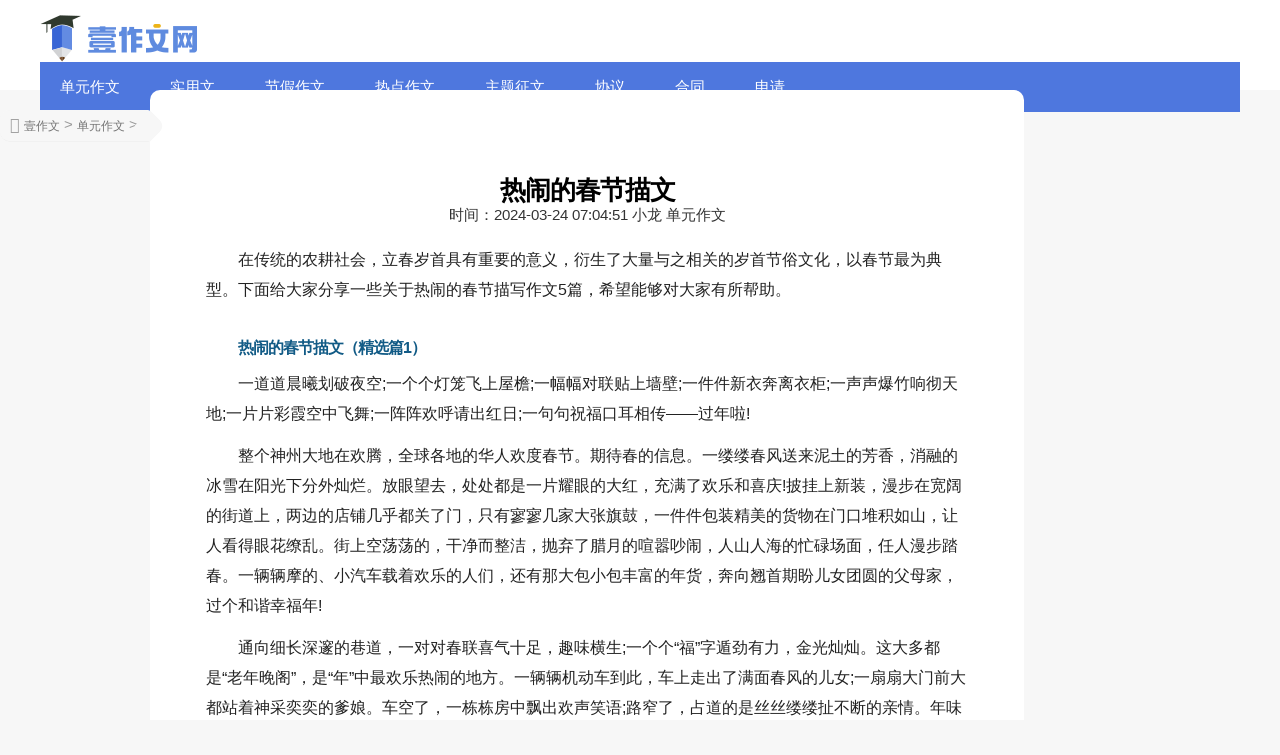

--- FILE ---
content_type: text/html
request_url: http://www.yizuowen.cn/danyuanzuowen/23421.html
body_size: 14606
content:
<!doctype html>
<html>
<head>
<meta charset="utf-8">
<title>热闹的春节描文(精选5篇)</title>
<meta name="keywords" content="热闹的春节描文">
<meta name="description" content="在传统的农耕社会，立春岁首具有重要的意义，衍生了大量与之相关的岁首节俗文化，以春节最为典型。下面给大家分享一些关于热闹的春节描写作文5篇，希望能够对大家有所帮助。热闹的春节描文（篇1）“爆竹声中一岁除">
<link rel="canonical" href="http://www.yizuowen.cn/danyuanzuowen/23421.html"/>
<meta name="applicable-device" content="pc,mobile">
<meta name="viewport" content="width=device-width, user-scalable=no, initial-scale=1.0, maximum-scale=1.0, minimum-scale=1.0">
<meta http-equiv="Cache-Control" content="no-siteapp">
<script src="/public/js/head.js"></script>
<script src="/public/js/article.js"></script>
</head>
<body>
<div class="y_ju"><script type="text/javascript">a_m("title");</script></div>
	<header class="arc_header">
		<div class="yizuowen_main main">
			<div class="logo">
				<a href="http://www.yizuowen.cn" rel="nofollow"><img src="http://www.yizuowen.cn/public/images/logo.png" alt="壹作文"></a>
			</div>	
			<nav class="yizuowen_nav_com nav_com">
				<ul class="yizuowen_nav_rwap nav_rwap">
					<li><a href="http://www.yizuowen.cn/danyuanzuowen/" title="单元作文" target="_blank">单元作文</a></li><li><a href="http://www.yizuowen.cn/shiyongwen/" title="实用文" target="_blank">实用文</a></li><li><a href="http://www.yizuowen.cn/jiejiazuowen/" title="节假作文" target="_blank">节假作文</a></li><li><a href="http://www.yizuowen.cn/redianzuowen/" title="热点作文" target="_blank">热点作文</a></li><li><a href="http://www.yizuowen.cn/zhutizhengwen/" title="主题征文" target="_blank">主题征文</a></li><li><a href="http://www.yizuowen.cn/xieyi/" title="协议" target="_blank">协议</a></li><li><a href="http://www.yizuowen.cn/hetong/" title="合同" target="_blank">合同</a></li><li><a href="http://www.yizuowen.cn/shenqing/" title="申请" target="_blank">申请</a></li>
					<li><a href="javascript:;" class="nav_close nav_btn"><em class="iconfont icon-close11"></em></a><li>
				</ul>
				<div class="nav_close nav_rbg"></div>
			</nav>			
			<div class="menu_btn"><a class="menu_a"><em class="iconfont icon-caidan f30 cf"></em></a></div>		
		</div>		
	</header>	
	<div class="arc_con">
		<div class="position">			
			<em class="iconfont icon-dingwei"></em>					
			<a href='http://www.yizuowen.cn/'>壹作文</a> > <a href='http://www.yizuowen.cn/danyuanzuowen/'>单元作文</a> > 
		</div>
		<div class="yizuowen_con con_l">			
			<article class="ar_con article_con">
				<div class="ar_title title">
					<h1>热闹的春节描文</h1>
					<div class="art_info">
						<span class="ar_time">时间：<time class="fxtime">2024-03-24 07:04:51</time></span>
						<span id="zuozhe">小龙</span>
						<span class="ar_lm">单元作文</span>
					</div>
				</div>
			<div class="y_ju"><script type="text/javascript">a("title");</script></div>		
				<div class="yizuowen_con con_article article_content con_main art_cont" id="contentText">
				<p>在传统的农耕社会，立春岁首具有重要的意义，衍生了大量与之相关的岁首节俗文化，以春节最为典型。下面给大家分享一些关于热闹的春节描写作文5篇，希望能够对大家有所帮助。</p><h2>热闹的春节描文（精选篇1）</h2><p>一道道晨曦划破夜空;一个个灯笼飞上屋檐;一幅幅对联贴上墙壁;一件件新衣奔离衣柜;一声声爆竹响彻天地;一片片彩霞空中飞舞;一阵阵欢呼请出红日;一句句祝福口耳相传——过年啦!</p><p>整个神州大地在欢腾，全球各地的华人欢度春节。期待春的信息。一缕缕春风送来泥土的芳香，消融的冰雪在阳光下分外灿烂。放眼望去，处处都是一片耀眼的大红，充满了欢乐和喜庆!披挂上新装，漫步在宽阔的街道上，两边的店铺几乎都关了门，只有寥寥几家大张旗鼓，一件件包装精美的货物在门口堆积如山，让人看得眼花缭乱。街上空荡荡的，干净而整洁，抛弃了腊月的喧嚣吵闹，人山人海的忙碌场面，任人漫步踏春。一辆辆摩的、小汽车载着欢乐的人们，还有那大包小包丰富的年货，奔向翘首期盼儿女团圆的父母家，过个和谐幸福年!</p><p>通向细长深邃的巷道，一对对春联喜气十足，趣味横生;一个个“福”字遁劲有力，金光灿灿。这大多都是“老年晚阁”，是“年”中最欢乐热闹的地方。一辆辆机动车到此，车上走出了满面春风的儿女;一扇扇大门前大都站着神采奕奕的爹娘。车空了，一栋栋房中飘出欢声笑语;路窄了，占道的是丝丝缕缕扯不断的亲情。年味浓，最浓是子夜。一家人围坐在饭桌旁吃一年一顿的特殊大餐——年夜饭。我们河套的年夜饭，特别有风味。什么河套硬四盘，猪肉烩酸菜，各种时令小菜摆满饭桌。一家人开怀畅饮，共叙亲情。既有了口福，又填抱了肚子，还温暖了心坎。红灯笼发出火红柔和的光，是那样美丽!在这个美好的团圆之夜里，那万家美丽的灯火，会是多么灿烂的景象啊!，客厅里早就摆好了另一桌。干净透亮的茶几上，被一盘盘干果、水果、糖果占得严严实实，电视机里的主持人也都穿上了漂亮的节日红装，说着喜庆吉祥的话语，一些往日严肃冷冰的节目也变成了人们喜爱的春节奇闻趣事，逗得众人乐开花。但是，只要八点一到，千家万户的视听会变为同一个节目，那面容会便变成同一种模样。</p><p>我觉得，这次春节联欢晚会气势宏大，节目繁多，气氛和谐热闹，十分精彩。既有诙谐幽默的小品，也有激情飞扬的歌舞;既有南方的典雅秀丽，诗情画意;又有北方的激情四射，热情豪放。真是让我大饱眼福!春晚的众多节目中，我唯独喜爱两个节目。《民工进城》、《心里话》。《进城》展现了当代大学生勃勃的生气和创新创造能力，让人眼前一亮，把城市中民工这个特殊群体的精神风貌，给人以动感、积极、向上、努力不懈的感受，让人在眼花缭乱的动作之中，对民工有了一种更崇高的敬意。我想《心里话》定是震动的节目，一群乡村娃，一身身土里土气的衣服，一张张质朴的面孔，足以打动人们。也许没有歌舞的热情四射、婉转动听;也许没有相声小品的风趣幽默、妙趣横生;也许没有明星大腕的霸气十足、风风火火的表演，但是一句句话语之后，掌声浪浪、如水如潮，许多人当即洒下了晶莹的泪水。天然弃雕饰，清水出芙蓉。最无邪的面孔和最真挚的话语是最威猛的催泪弹，这种威力和轰动使人们铭记心间。</p><p>心思舞动，心潮澎湃，新年的钟声向我们走来，每个人的心被春的美好而吸引着，守岁将迎来春的脚步。夜色如纱，星光灿烂，清风拂面，枯枝萌动，新泥飘香，欢歌飞扬。春在冬的孕育之中，羽翼丰满，即将来临。大地四方无不荡漾着春的气息!歌星的歌喉里多了一分盼春的急切，笑星的笑容里多了一分春的灿烂。春要来了!要来了!秒针轻盈的步子即将送走疲倦的神犬，一声声清脆的钟声将迎来可爱的金猪。春终于来了，随着时、分、秒针一家的团聚，那爆竹声便如洪水一般挤破浮冰冲击过来了。一朵朵礼花如春笋般涌上夜空，刹那间，天空一片万紫千红、百花争艳的瑰丽景象。一声声巨响也飘来了，震得屋顶抖落下阵阵雪宵;一颗颗彩球升空，划出一道道优美的弧线，连星月也暗淡失色了。真是火树银花不夜天，千姿万态美如画。身影如洪水般阵阵如浪，烟火如丛树中万鸟齐翩翩。此消彼绽、此逝彼放，仿佛一卷时时变幻的画，给人以梦一般的感受!</p><p>终于来了，下一个精彩的春秋又在期盼着我们洒下汗水。</p><h2>热闹的春节描文（精选篇2）</h2><p>“爆竹声中一岁除，春风送暖入屠苏。”在这雪花漫天飞舞的二月里，我们迎来了中华民<span class="highlight">族</span>的传统节日——春节。她是多姿多彩的、她是热闹非凡的、她是炫彩美丽的!</p><p>年三十的早晨，我早早地起床，给大家拜年。每个人都十分愉快，露出了灿烂、幸福的笑容。太阳在空中向我们招手，云朵在空中无忧无虑地漂浮着，好像在展现她那婀娜多姿的身材。站在草坪上，深呼一口气，清新的空气中弥漫着新春的气息……</p><p>晚饭时间到了，我们一家人围坐在桌子上，有说有笑。桌上的饭菜真是美味佳肴，浓郁的菜香布满了整个屋子……激动人心的时刻到了，长辈们要发红包啦!领红包的过程，真是让人忍俊不禁!为了拿到红包，家里的小朋友们想尽各种办法逗大人开心。当我拿到第一个红包时，心里像吃了蜜一样甜!</p><p>新年里，我和家人一起去了位于南汇滴水湖畔的“中国航海博物馆”。初步探究了中国的航海历史。</p><p>刚走进馆内，一艘巨型的木船，吸引了我们所有人的目光，我们顺着一旁的楼梯来到船的甲板上，听了解说员对这艘船的介绍，才知道这是仿照郑和下西洋时乘坐的大船建造出来的一样的船只，它的名字叫“福船”。站在船头，霎时间，眼前浮现出它与郑和一起下西洋的种种经历，还有和船员们一起并肩作战克服这些困难的情景。船帆笔直得矗立在船中央，就像一个高大无比的巨人，据说需要十多个人齐心协力才能将它拉起来。顷刻间，一种想要扬帆出海的欲望涌上我的心头。</p><p>接着，我们参观了许多船的模型，个个做工精湛，栩栩如生。最让我喜爱又充满好奇的是“瓶中船。”它是在瓶子内搭建而成的，然而瓶口很小，船的大小比瓶口还大，真是不可思议，让我对搭建“瓶中船”的人充满了钦佩!</p><p>来到二楼，我们参观了船身的内部结构。比如，一艘船的船舱，是由许多小船舱组成的。这样是为了在一个船舱进水的时候，阻止水进入其他船舱，导致整艘船下沉。我们还参观了一个两层楼高的发动机，我站在它的面前，抬头向上望，感到自己好渺小。</p><p>在这个博物馆，我了解到了很多关于航海的知识，开阔了我的眼界。大家都觉得收获很大。</p><p>回到家，大家一起包饺子，好不热闹。于是，我穿上新衣，戴上围巾和手套，迫不及待地拿起花炮在小区门口玩耍……当我回到家时，桌子上摆满了金元宝一般的饺子，此时此刻，我们已经垂涎三尺。</p><p>“噼里啪啦!噼里啪啦……”“轰……啪啦……”爆竹声此起彼伏，震耳欲聋。各种各样的礼花冲上天，在空中绽放开来，宛如一朵朵炫丽的花朵，为这新年的夜晚增添了缤纷的色彩，美丽极了!大街上锣鼓喧天，人山人海，灯火通明，人们心情舒畅，他们尽情享受这美丽春节带来的欢愉!</p><p>一年中，有许许多多的节日，其中我最喜欢春节。因为她象征着新希望的开始。所以在新的一年里，我要更努力，做到更好。</p><p>春节是喜庆的，春节是热闹的，春节更是美丽的!</p><h2>热闹的春节描文（精选篇3）</h2><p>盼啊!盼啊，眼看春节就快到了，想到这，我不由得笑了起来，在春节前，人们个个喜气洋洋，个个精神饱满。逛街的人络绎不绝，有的在买年画，有的在买年货，有的坐着火箱围着火炉看电视，还有的人在打麻将打扑克，等等不一而足。</p><p>反正街上五彩缤纷，各种各样的人都有，各种各样的货物都齐全，琳琅满目，人们恐怕想买什么都难选择!</p><p>春节前，家家户户都灯火通明，家家都把房子打扮得别具一格，各有各的个性。他们把买来的年货放得满地都地。买来的年画怎么贴法，那就各有自己的风格和喜好了。有的正着贴，有的倒着贴，还有的歪着贴，各有千秋。人们把买来的菜全部都弄好了，只等春节一到，就可一饱口福了。家家备有鞭炮，人们穿上新衣服，准备迎新年，在春节前，人们一出门，如果遇上了好朋友，总是口中不忘说一句：“上街啊!”</p><p>人们杀猪宰羊，忙碌地准备着春节大吃大喝一番。</p><p>春节到了，小朋友们便早早起床，来到爸爸妈妈的房间，开始了传统的拜年仪式了。小朋友们对父母说着一些吉祥话儿，爸妈就拿出压岁钱，让小孩子们高高兴兴。大家都希望今年能够吉祥如意，招财进宝。</p><p>一些亲朋好友欢聚一堂，品尝着美酒佳肴，谈着一些开心的话儿。而兴的则是我们，可以大把大把地攒取压岁钱，然后就欢天喜地跑到街上去买很多的东西，如s.d娃娃.、吃德克士.玩过山车等，而我们只要嘴巴甜一点，多说些祝福的话儿，那可就大赚一笔了!</p><p>人们一直玩到深夜，嘴里啃着美味水果，手里燃放鞭炮烟花……大人小孩们载歌载舞，忘情地玩个痛快!</p><h2>热闹的春节描文（精选篇4）</h2><p>当迎新的钟声敲响时，我们中国人民满怀激动地呼喊着：“新年到了!新年到了!”啊!新年多么美好啊!我兴奋地在家中来回地跑着，抑制不住自己喜悦的心情。当我跑到阳台边时，突然，烟花飞上天空，在一瞬间，炸开了，有的像无数颗流星，有的像五光十色的花朵，有的像金色的大衣，还有的像金色的太阳，把大地照得如同白昼一样。多美呀! 今天是正月初一，到处洋溢着一派喜庆的气氛!只见家家户户都张灯结彩，门前贴着春联，阳台挂着红灯，亲戚们聚在一起吃团圆饭，举杯敬酒祝福以后工作顺利、学习进步、合家欢乐!路上人们穿着节日的盛装，打扮得漂漂亮亮的去向亲朋好友拜年。</p><p>我们也不例外!妈妈爸爸带着我去奶奶家拜年，一进门，哇!都在呀!二叔、二婶、三叔、三婶、姑姑、姑丈，还有表姐、堂姐，连小妹这个“小不点儿”也来凑热闹呀!大人们坐在沙发上聊天、看电视，我们小孩子一起手拉手来到房间，玩起“藏东西”的游戏。 堂姐镇重其事地说：“我现在宣布游戏规则是：一个人将几样小东西藏起来，其他几个人去找，全部找到的人就来藏东西。”</p><p>我们经过抓阄，最后决定由堂姐来藏3个可乐瓶盖。堂姐将我们推出房间，于是自个儿藏东西……过了一会儿，堂姐笑盈盈地走出来说：“藏好了，保证你们找不着!”我们蜂拥进去，我想：最容易藏东西的可能是最隐蔽的地方。所以，我认真地将每一个角落都找了一遍，竟然没有，在看看小妹，钻到床底下，__撅在外面，小手在里面摸索着，没有，她刚想站起来，“啊呀!”只听小妹叫了一声，就“呜呜呜”地哭了，原来她在床底下站起来时撞到了床边。于是，她暂时停止游戏。啊!少了一个对手，不过表姐也不好对付，只见她在衣柜里将每一件衣服都翻了一遍，哇!还好没有!可到底在哪呢?我扫视着四周，这时，我发现窗帘后面有一个闪闪发光的东西，我拉开窗帘，呀!是可乐瓶盖!我高兴得一蹦三尺高，表姐见了，一副不服气的样子。但是她速度加快了，那里找找这里找找。我急忙接着观察，在床底下小妹够不着的地方，我又发现了一个可乐瓶盖，我的心更加兴奋了起来，后来我又在一本书下找到了最后一个瓶盖。“呼!真是费了我不少工夫!”我叹了口气说，堂姐、表姐和小妹都为我高兴。堂姐说：“你的观察力真不错!”我听了，心里美滋滋的。</p><h2>热闹的春节描文（精选篇5）</h2><p>一年 365 天中的节日多得像天上的星星，海里的鱼儿。但我最喜欢的是春节。</p><p>春节到了，家家户户张灯结彩，喜气洋洋。我们在自家的大门上贴上了一幅好对联和一个大大的、金光闪闪的“福”字，又在大门前挂上了两个红红的大灯笼。</p><p>夜幕逐渐降临，要吃年夜饭了，哇!年夜饭好丰盛啊!有香喷喷的红烧鱼，有绿油油的青菜，有黄灿灿的鸡肉，真是应有尽有啊!</p><p>我望着满桌丰盛的菜肴，早已“口水直流三千尺”，我便不管三七二十一 ，迫不及待地抓起筷子一块鱼肉放进嘴里，“哇!味道真是 太好了!“我 用可乐代替酒向爷爷奶奶干杯，”祝爷爷奶奶身体健康，万事如意!“爷爷奶奶也笑眯眯地对我说：“也祝晶晶在新 一年中 学习进步，天天向上，像竹子一样节节升高!”</p><p>吃完年夜饭，奶奶 从 口袋里 拿除 压岁钱，说：“露路，楠楠成绩都 挺不错，每人 各发 100 元，晶晶发 70 元”我楞了一下，疑惑不解，我吞吞吐吐地说：“奶奶，你怎么了?奶奶不慌不忙地讲：“再加 30 元。”全家人笑得前仰后合，如愿以偿的我拿着新的一百元，心里美滋滋的。</p><p>一会儿噼里啪啦的鞭炮声时起时伏，我再也忍不住，硬拉着哥哥和爸爸要去放鞭炮，爸爸点燃了的鞭炮，天空中便“开”出了一朵朵五颜六色的烟花，我和哥哥在下面放其了一个个名叫“花篮”“花蝴蝶”“独眼龙”的小鞭炮，要和大鞭炮一争高下，的烟花“开”得更美了，更旺了!好像在嘲笑我们真自不量力……</p><p>我们放了一个又一个烟花，鞭炮。响声，笑声，闹声充满了整个除夕夜，伴随着我们迎来了一个吉祥的龙年。</p><p>好快乐啊!</p>
				</div>
			<div class="y_ju"><script type="text/javascript">a("conten");</script></div>

				<div class="pnum">
					<ul>
						
						<div class="clear"></div>
					</ul>
				</div>					
			</article>
			<div class="y_ju"><script type="text/javascript">a_m("conten");</script></div>
			<div class="y_ju"><script type="text/javascript">a("pic");</script></div>
				<div class="arc_related">					
					<div class="h2"><span>相关文章</span></div>
					<ul class="clear">
						<li>
							<em class="iconfont icon-word"></em>
							<a href="http://www.yizuowen.cn/danyuanzuowen/23409.html" title="描写春节的经典作文" target="_blank" class="lb_bt chao">描写春节的经典作文</a>
							<time>03-09</time>
						</li>
<li>
							<em class="iconfont icon-word"></em>
							<a href="http://www.yizuowen.cn/danyuanzuowen/23416.html" title="春节假期记事作文" target="_blank" class="lb_bt chao">春节假期记事作文</a>
							<time>03-07</time>
						</li>
<li>
							<em class="iconfont icon-word"></em>
							<a href="http://www.yizuowen.cn/danyuanzuowen/23928.html" title="春节语文课堂作文" target="_blank" class="lb_bt chao">春节语文课堂作文</a>
							<time>03-07</time>
						</li>
<li>
							<em class="iconfont icon-word"></em>
							<a href="http://www.yizuowen.cn/danyuanzuowen/23943.html" title="春节最难忘的情景作文" target="_blank" class="lb_bt chao">春节最难忘的情景作文</a>
							<time>03-06</time>
						</li>
<li>
							<em class="iconfont icon-word"></em>
							<a href="http://www.yizuowen.cn/danyuanzuowen/23942.html" title="春节是最热闹的作文" target="_blank" class="lb_bt chao">春节是最热闹的作文</a>
							<time>03-05</time>
						</li>
<li>
							<em class="iconfont icon-word"></em>
							<a href="http://www.yizuowen.cn/danyuanzuowen/23950.html" title="春节家庭生活的作文" target="_blank" class="lb_bt chao">春节家庭生活的作文</a>
							<time>03-05</time>
						</li>
<li>
							<em class="iconfont icon-word"></em>
							<a href="http://www.yizuowen.cn/danyuanzuowen/23932.html" title="春节是最快乐的作文" target="_blank" class="lb_bt chao">春节是最快乐的作文</a>
							<time>03-02</time>
						</li>
<li>
							<em class="iconfont icon-word"></em>
							<a href="http://www.yizuowen.cn/danyuanzuowen/23949.html" title="春节最佳的四年级作文" target="_blank" class="lb_bt chao">春节最佳的四年级作文</a>
							<time>03-02</time>
						</li>
<li>
							<em class="iconfont icon-word"></em>
							<a href="http://www.yizuowen.cn/danyuanzuowen/23956.html" title="和家人一起过的春节作文" target="_blank" class="lb_bt chao">和家人一起过的春节作文</a>
							<time>03-01</time>
						</li>
<li>
							<em class="iconfont icon-word"></em>
							<a href="http://www.yizuowen.cn/danyuanzuowen/23952.html" title="最美好开心的春节作文" target="_blank" class="lb_bt chao">最美好开心的春节作文</a>
							<time>02-26</time>
						</li>
	
					</ul>
				</div>				
			<div class="y_ju"><script type="text/javascript">a("pic2");</script></div>				
			</div>
			<div class="yizuowen_con con_r">
			<div class="y_ju"><script type="text/javascript">a("hot");</script></div>
				<div class="yizuowen_hot hot_sou">
					<div class="h2"><em class="iconfont icon-remen"></em><span>热门文章</span></div>
					<ul>
						<li><a href="http://www.yizuowen.cn/danyuanzuowen/23942.html" title="春节是最热闹的作文" target="_blank">春节是最热闹的作文</a></li>
<li><a href="http://www.yizuowen.cn/danyuanzuowen/21830.html" title="一节热闹的课堂作文" target="_blank">一节热闹的课堂作文</a></li>
<li><a href="http://www.yizuowen.cn/danyuanzuowen/23951.html" title="春节最怀念的事作文" target="_blank">春节最怀念的事作文</a></li>
<li><a href="http://www.yizuowen.cn/danyuanzuowen/23947.html" title="温暖的春节初中作文" target="_blank">温暖的春节初中作文</a></li>
<li><a href="http://www.yizuowen.cn/danyuanzuowen/23944.html" title="春节最幸福的描文" target="_blank">春节最幸福的描文</a></li>
<li><a href="http://www.yizuowen.cn/danyuanzuowen/23419.html" title="最难忘的春节记忆作文" target="_blank">最难忘的春节记忆作文</a></li>
<li><a href="http://www.yizuowen.cn/danyuanzuowen/23941.html" title="春节长假记事作文" target="_blank">春节长假记事作文</a></li>
<li><a href="http://www.yizuowen.cn/danyuanzuowen/23939.html" title="春节最高兴的一件事作文" target="_blank">春节最高兴的一件事作文</a></li>

					</ul>
				</div>
			<div class="y_ju"><script type="text/javascript">a("about");</script></div>
				<div class="arc_new">
					<div class="h2"><em class="iconfont icon-zuixinshijian ca"></em><span>最新文章</span></div>
					<ul>
						<li><a href="http://www.yizuowen.cn/danyuanzuowen/23147.html" title="感恩作文600字" target="_blank">感恩作文600字</a></li>
<li><a href="http://www.yizuowen.cn/danyuanzuowen/37298.html" title="谈科技利与弊小学单元作文10篇" target="_blank">谈科技利与弊小学单元作文10篇</a></li>
<li><a href="http://www.yizuowen.cn/danyuanzuowen/22346.html" title="放风筝作文" target="_blank">放风筝作文</a></li>
<li><a href="http://www.yizuowen.cn/danyuanzuowen/23978.html" title="小手拉大手学生作文" target="_blank">小手拉大手学生作文</a></li>
<li><a href="http://www.yizuowen.cn/danyuanzuowen/21606.html" title="微笑让生活更美好主题作文" target="_blank">微笑让生活更美好主题作文</a></li>

					</ul>
				</div>
			<div class="y_ju"><script type="text/javascript">a("about_2");</script></div>	
			<div class="y_ju"><script type="text/javascript">a("about_3");</script></div>
			</div>
			<div class="clear"></div>
	</div>
<div class="y_ju"><script type="text/javascript">a_m("footer");</script></div>
<footer class="footer">
	<div class="footer_wrap main">			
		<div class="footer_t">
			<div class="footer_nav">
				<a href="/public/about/gywm.html" target="_blank" rel="nofollow">关于我们</a>
				<a href="/public/about/lxfs.html" target="_blank" rel="nofollow">联系我们</a>
				<a href="/public/about/bqsm.html" target="_blank" rel="nofollow">版权申明</a>				
				<a href="/public/about/jbts.html" target="_blank" rel="nofollow">举报投诉</a>					
			</div>
			<div class="clear"></div>
		</div>
		<div class="footer_b"></div>
	</div>		
</footer>
<script src="/public/js/footer.js"></script>
<em class="noshow myarcid">23421</em>
</body>
</html>
